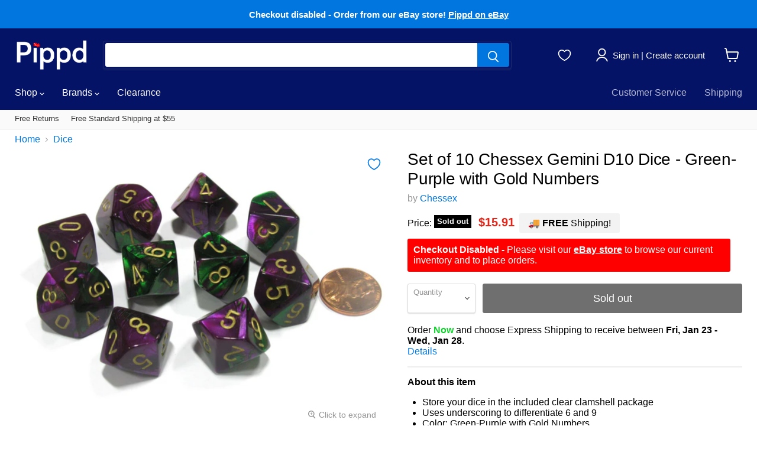

--- FILE ---
content_type: text/html; charset=utf-8
request_url: https://accounts.google.com/o/oauth2/postmessageRelay?parent=https%3A%2F%2Fwww.pippd.com&jsh=m%3B%2F_%2Fscs%2Fabc-static%2F_%2Fjs%2Fk%3Dgapi.lb.en.2kN9-TZiXrM.O%2Fd%3D1%2Frs%3DAHpOoo_B4hu0FeWRuWHfxnZ3V0WubwN7Qw%2Fm%3D__features__
body_size: 164
content:
<!DOCTYPE html><html><head><title></title><meta http-equiv="content-type" content="text/html; charset=utf-8"><meta http-equiv="X-UA-Compatible" content="IE=edge"><meta name="viewport" content="width=device-width, initial-scale=1, minimum-scale=1, maximum-scale=1, user-scalable=0"><script src='https://ssl.gstatic.com/accounts/o/2580342461-postmessagerelay.js' nonce="CQkrvSLfxm7M1f1zSN5VGQ"></script></head><body><script type="text/javascript" src="https://apis.google.com/js/rpc:shindig_random.js?onload=init" nonce="CQkrvSLfxm7M1f1zSN5VGQ"></script></body></html>